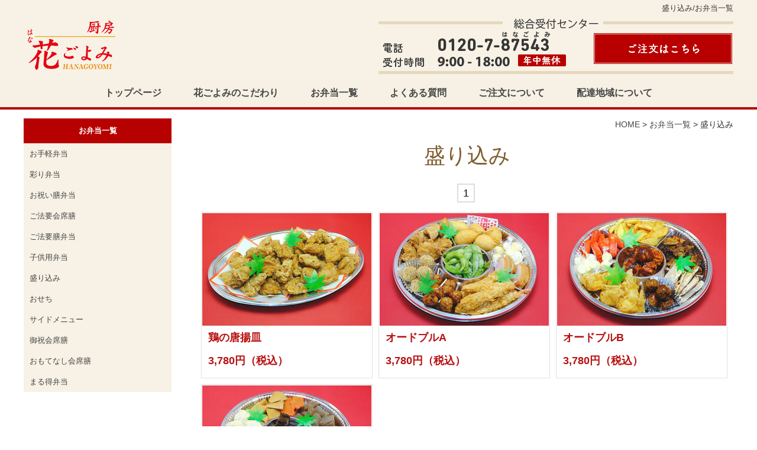

--- FILE ---
content_type: text/html; charset=UTF-8
request_url: https://87543.jp/bento/morikomi/
body_size: 13625
content:








<!DOCTYPE html PUBLIC "-//W3C//DTD XHTML 1.0 Transitional//EN" "https://www.w3.org/TR/xhtml1/DTD/xhtml1-transitional.dtd">
<html xmlns="https://www.w3.org/1999/xhtml" lang="ja" xml:lang="ja">
<head>
<meta http-equiv="Content-Type" content="text/html; charset=utf-8" />
<meta http-equiv="Content-Style-Type" content="text/css" />
<meta http-equiv="Content-Script-Type" content="text/javascript" />

<link rel="alternate" type="application/rss+xml" title="RSS 2.0" href="https://www.87543.jp/bento/rss.xml" />

<meta name="description" content=" 各種イベント・会議・ロケ・行事・お祝い事などの仕出し弁当・宅配弁当・弁当配達は神奈川県厚木市の花ごよみへ。神奈川県全域、東京全域に仕出し弁当・宅配弁当・弁当配達いたします。配達拠点は横浜市、厚木市、八王子市にございますので神奈川・東京へは全域配達いたします。" />
<meta name="keywords" content="仕出し弁当,宅配弁当,神奈川県,横浜市,厚木市,東京,横浜市,八王子市," />
<title>お弁当一覧 仕出し弁当・宅配弁当・神奈川・横浜市・厚木市・東京全域配達｜花ごよみ</title>


  <link href="https://www.87543.jp/cmn/css/import.css" rel="stylesheet" type="text/css" media="all" />


  <script src="https://ajax.googleapis.com/ajax/libs/jquery/1.11.1/jquery.min.js" type="text/javascript"></script>
<script type="text/javascript" src="https://www.87543.jp/cmn/js/mt.js" charset="utf-8"></script>
<script type="text/javascript" src="https://www.87543.jp/cmn/js/jquery.lightbox-0.5.js"></script>
<script type="text/javascript" src="https://www.87543.jp/cmn/js/jquery.nivo.slider.pack.js"></script>
<script type="text/javascript" src="https://www.87543.jp/cmn/js/jquery.socialbutton-1.8.1.js"></script>
<script type="text/javascript" src="https://www.87543.jp/cmn/js/cmn.js" charset="utf-8"></script>
<script type="text/javascript" src="https://www.87543.jp/cmn/js/jquery.sidr.min.js"></script>
<meta name="viewport" content="width=device-width, initial-scale=1.0" />


<!-- Global site tag (gtag.js) - Google Ads: 705846101 -->
<script async src="https://www.googletagmanager.com/gtag/js?id=AW-705846101"></script>
<script>
  window.dataLayer = window.dataLayer || [];
  function gtag(){dataLayer.push(arguments);}
  gtag('js', new Date());

  gtag('config', 'AW-705846101');
</script>


 

<script type="text/javascript" src="https://www.87543.jp/cmn/js/heightLine.js"></script>

</head>
<body id="anchorTop">
<div id="container">
  <div id="siteTitle">
    <h1>盛り込み/お弁当一覧</h1>
  </div>

  <div id="header">
  <div id="headerTitle" class="clearfix">
    <div id="headerAreaLogo">
      <a href="https://www.87543.jp/"><img src="https://www.87543.jp/cmn/images/logo.png" alt="仕出し弁当・宅配弁当・神奈川・横浜市・厚木市・東京全域配達【花ごよみ】" /></a>
    </div>
  
        <!-- SpMenu --> 
  <p class="ac_Menu sp-b">
          <span class="menu-trigger">
            <span></span>
            <span></span>
            <span></span>
            <span>MENU</span>
          </span>
        </p>
        <div id="sp_gnavi">
          <dl>
            <dt>コンテンツメニュー</dt>
            <dd>
              <ul>
                <li><a href="https://www.87543.jp/"><span>トップページ</span></a></li>  
              <li><a href="https://www.87543.jp/concept/"><span>花ごよみのこだわり</span></a></li>  
              <li><a href="https://www.87543.jp/bento/"><span>お弁当一覧</span></a></li>  
              <li><a href="https://www.87543.jp/faq/"><span>よくあるご質問</span></a></li>  
              <li><a href="https://www.87543.jp/order/"><span>ご注文について</span></a></li>  
              <li><a href="https://www.87543.jp/area/"><span>配達地域について</span></a></li>                
            </ul>
            </dd>
            <dt>お弁当メニュー</dt>
            <dd>
              <ul>
              <li><a href="https://www.87543.jp/bento/otegaru/"><span>お手軽弁当</span></a></li>  
              <li><a href="https://www.87543.jp/bento/oiwai/"><span>お祝い膳</span></a></li>  
              <li><a href="https://www.87543.jp/bento/kaiseki/"><span>会席弁当</span></a></li>  
              <li><a href="https://www.87543.jp/bento/irodori/"><span>彩り弁当</span></a></li>  
              <li><a href="https://www.87543.jp/bento/oiwaigozen/"><span>御祝宴膳</span></a></li>  
              <li><a href="https://www.87543.jp/bento/hugakaiseki/"><span>風雅懐石膳</span></a></li>  
              <li><a href="https://www.87543.jp/bento/gohoyo/"><span>ご法要膳弁当</span></a></li>  
              <li><a href="https://www.87543.jp/bento/hoyokaiseki/"><span>法要懐石弁当</span></a></li>  
              <li><a href="https://www.87543.jp/bento/child/"><span>子供用弁当</span></a></li>  
              <li><a href="https://www.87543.jp/bento/morikomi/"><span>盛り込み</span></a></li>  
              <li><a href="https://www.87543.jp/bento/osechi/"><span>おせち</span></a></li>  
              <li><a href="https://www.87543.jp/bento/side/"><span>サイドメニュー</span></a></li>  
             
            </ul>
            </dd>
        
        
        </dl>
          <p class="close"><a href="javascript:void(0);">× 閉じる</a></p>
        </div>
<br class="clear pcNone">
  <!-- //SpMenu -->

  
    <div id="headerAreaSub" class="clearfix">
    
      <p id="headerAddress"><a href="https://www.87543.jp/inquiry/"><img src="https://www.87543.jp/cmn/images/224f5a17a0c9cf0c6afca04b5d41d56076d4c200.png" alt="0120-7-87543／046-221-1185" /></a></p>
    
    </div>
  </div>
</div>
  





  <div id="mainBg">

      
      

      <div id="mainMenu">
  <ul>
    
    <li id="mainMenu1" class="mincho"><a href="https://87543.jp/">トップページ</a></li>
    
  
    
    <li id="mainMenu2" class="mincho"><a href="https://87543.jp/concept/">花ごよみのこだわり</a></li>
    
  
    
    <li id="mainMenu3" class="mincho"><a href="https://87543.jp/bento/">お弁当一覧</a></li>
    
  
    
    <li id="mainMenu4" class="mincho"><a href="https://87543.jp/faq/">よくある質問</a></li>
    
  
    
    <li id="mainMenu5" class="mincho"><a href="https://87543.jp/order/">ご注文について</a></li>
    
  
    
    <li id="mainMenu6" class="mincho"><a href="https://87543.jp/area/">配達地域について</a></li>
    



  </ul>
</div>
    
  
  



    <div id="main">
      <div id="mainInner" class="clearfix">

        <div id="contents">
          <div class="pankuzu">
            <p><a href="https://www.87543.jp/">HOME</a> &gt; <a href="https://www.87543.jp/bento/">お弁当一覧</a> &gt; 盛り込み</p>
          </div>
          <div id="categoryWorks" class="mainBlock">
            <div class="mainTitle">
              <h2>盛り込み</h2>
            </div>
            <div class="mainContents clearfix">












<p class="contentNavi">

<span class="current_page">1</span>

</p>

<div class="categoryWorksList">



  
  
    
      <ul class="clearfix">
  
        <li class="first">
          <a href="https://www.87543.jp/bento/morikomi/post-40.php" title="鶏の唐揚皿詳細へ">
            <img src="https://www.87543.jp/bento/assets_c/2022/10/DSCF2977-thumb-286xauto-602.jpg" alt="鶏の唐揚皿" />
            <span class="entryTitle">鶏の唐揚皿</span>
<span class="entryPrice">

3,780円（税込）

</span>
        </a>
        </li>

  










  
  
        <li>
          <a href="https://www.87543.jp/bento/morikomi/a-1.php" title="オードブルA詳細へ">
            <img src="https://www.87543.jp/bento/assets_c/2022/10/DSCF2993-thumb-286xauto-600.jpg" alt="オードブルA" />
            <span class="entryTitle">オードブルA</span>
<span class="entryPrice">

3,780円（税込）

</span>
        </a>
        </li>

  










  
  
        <li class="last">
          <a href="https://www.87543.jp/bento/morikomi/b-1.php" title="オードブルB詳細へ">
            <img src="https://www.87543.jp/bento/assets_c/2022/10/DSCF2983-thumb-286xauto-601.jpg" alt="オードブルB" />
            <span class="entryTitle">オードブルB</span>
<span class="entryPrice">

3,780円（税込）

</span>
        </a>
        </li>

  
      </ul>
  










  
  
    
      <ul class="clearfix">
  
        <li class="first">
          <a href="https://www.87543.jp/bento/morikomi/post-42.php" title="煮物皿詳細へ">
            <img src="https://www.87543.jp/bento/assets_c/2022/10/DSCF2979-thumb-286xauto-603.jpg" alt="煮物皿" />
            <span class="entryTitle">煮物皿</span>
<span class="entryPrice">

3,780円（税込）

</span>
        </a>
        </li>

  


    
                </ul>
    

<p class="contentNavi">

<span class="current_page">1</span>

</p>

              </div>







            </div>
          </div>
          <p class="anchorTop"><a href="#container">このページのトップへ</a></p>
        </div>

        <div id="secondArea">
          <div id="secondAreaCustomParts"><div id="customPartsCategory" class="sideBlock">
  <div class="sideTitle">
    <h3>お弁当一覧</h3>
  </div>
  <div class="sideContents">
    
    <ul>
  

    <li>
  
        <a href="https://www.87543.jp/bento/otegaru/">お手軽弁当</a>
  
        
      </li>

    

  

    <li>
  
        <a href="https://www.87543.jp/bento/irodori/">彩り弁当</a>
  
        
      </li>

    

  

    <li>
  
        <a href="https://www.87543.jp/bento/oiwai/">お祝い膳弁当</a>
  
        
      </li>

    

  

    <li>
  
        <a href="https://www.87543.jp/bento/hoyokaiseki/">ご法要会席膳</a>
  
        
      </li>

    

  

    <li>
  
        <a href="https://www.87543.jp/bento/gohoyo/">ご法要膳弁当</a>
  
        
      </li>

    

  

    <li>
  
        <a href="https://www.87543.jp/bento/child/">子供用弁当</a>
  
        
      </li>

    

  

    <li>
  
        <a href="https://www.87543.jp/bento/morikomi/">盛り込み</a>
  
        
      </li>

    

  

    <li>
  
        <a href="https://www.87543.jp/bento/osechi/">おせち</a>
  
        
      </li>

    

  

    <li>
  
        <a href="https://www.87543.jp/bento/side/">サイドメニュー</a>
  
        
      </li>

    

  

    

  

    

  

    

  

    <li>
  
        <span class="empty">今月のおすすめ1</span>
  
        
      </li>

    

  

    <li>
  
        <span class="empty">今月のおすすめ2</span>
  
        
      </li>

    

  

    <li>
  
        <span class="empty">今月のおすすめ3</span>
  
        
      </li>

    

  

    <li>
  
        <span class="empty">今月のおすすめ弁当</span>
  
        
      </li>

    

  

    <li>
  
        <a href="https://www.87543.jp/bento/oiwaikaiseki/">御祝会席膳</a>
  
        
      </li>

    

  

    <li>
  
        <a href="https://www.87543.jp/bento/omotenashi/">おもてなし会席膳</a>
  
        
      </li>

    

  

    <li>
  
        <a href="https://www.87543.jp/bento/marutoku/">まる得弁当</a>
  
        
      </li>

    
    
    </ul>
    
  </div>
</div>
    
  
</div>

          
        </div>

      </div>
    </div>

  </div>

  <div id="footer">
  
    <div id="footerInner" class="clearfix">  
    <div id="footerMenu" class="clearfix">








  
  
<ul>
  



<li><a href="/">トップページ</a></li>













<li><a href="/concept/">花ごよみのこだわり</a></li>













<li><a href="/bento/">お弁当一覧</a></li>













<li><a href="/faq/">よくある質問</a></li>



</ul>









  
  
<ul>
  



<li><a href="/order/">ご注文について</a></li>













<li><a href="/area/">配達地域について</a></li>













<li><a href="/about/">会社案内</a></li>













<li><a href="/inquiry/">お問い合わせ</a></li>



</ul>


</ul>



</div>


<div id="footerAreaLogo" class="clearfix">
<p id="logo"><a href="https://www.87543.jp/"><img src="https://www.87543.jp/cmn/images/footer_logo.png" alt="仕出し弁当・宅配弁当・神奈川・厚木市・東京全域配達【花ごよみ】" /></a></p>
<p><span>
〒243-0807 神奈川県厚木市金田753<br />
TEL: 0120-7-87543 (受付時間 9:00～18:00)<br />
TEL: 046-221-1185
</span></p>
</div>


<!-- SP Footer Fix Button Start -->
<div id="footer_fix_btn" class="pc-none">
    <ul class="sp-b">
		<li><a href="tel:0120-7-87543"><img src="https://www.87543.jp/cmn/images/sp_fix01.jpg" alt="0120-7-87543" width="100%" /></a></li>
		<li><a href="https://www.87543.jp/inquiry/"><img src="https://www.87543.jp/cmn/images/sp_fix02.jpg" alt="受付フォーム" width="100%" /></a></li>
    </ul>
</div>
<!-- SP Footer Fix Button End -->


     </div>
    <div id="footerCopyrightArea">
  
    
    
  <p id="copyright">Copyright &copy; 仕出し弁当・宅配弁当・神奈川・横浜市・厚木市・東京全域配達【花ごよみ】 All Rights Reserved.</p>
    
  
</div>

  
  
  </div>

</div>

  <script type="text/javascript">
  (function(i,s,o,g,r,a,m){i['GoogleAnalyticsObject']=r;i[r]=i[r]||function(){
  (i[r].q=i[r].q||[]).push(arguments)},i[r].l=1*new Date();a=s.createElement(o),
  m=s.getElementsByTagName(o)[0];a.async=1;a.src=g;m.parentNode.insertBefore(a,m)
  })(window,document,'script','//www.google-analytics.com/analytics.js','ga');

  ga('create', 'UA-40325219-1', '87543.jp');
  ga('send', 'pageview');

</script>


</body>
</html>

--- FILE ---
content_type: text/css
request_url: https://www.87543.jp/cmn/css/import.css
body_size: 334
content:
@charset "utf-8";	/*使用する文字コード*/

@import url("./reset.css");
@import url("./cmn.css");
@import url("./main_menu.css");
@import url("./sub_menu.css");
@import url("./banner_side_link.css");
@import url("./banner_main_link.css");
@import url("./jquery.lightbox-0.5.css");


/*スマホ対応*/
@import url("./sp.css") screen and (max-width: 640px);
@import url("./jquery.sidr.light.css") screen and (max-width: 640px);

--- FILE ---
content_type: text/css
request_url: https://www.87543.jp/cmn/css/reset.css
body_size: 1713
content:
@charset "utf-8";/*使用する文字コード*/

/* ブラウザの標準に設定されている、htmlタグの設定をクリア */
BODY, H1, H2, H3, H4, H5, H6, P, TH, TD, OL, UL, LI, DL, DT, DD, FORM, PRE {
/* Netscape6 は * が未対応なので、全てのタグを記述して指定 */
margin: 0;
padding: 0;
}
BODY {
/*font-family: 'ヒラギノ角ゴ Pro W3','Hiragino Kaku Gothic Pro','メイリオ',Meiryo,'ＭＳ Ｐゴシック',sans-serif;*/
font-family: Helvetica, "ヒラギノ角ゴ Pro W3", "Hiragino Kaku Gothic Pro", メイリオ, Meiryo, Osaka, "ＭＳ Ｐゴシック", "MS PGothic", sans-serif;
font-size: 100%;
background-color: #fff;
}
H1, H2, H3, H4, H5, H6, P {
font-size: 100%;
font-weight: normal;
}
BODY, H1, H2, H3, H4, H5, H6, P, TD, TH, DIV, INPUT, TEXTAREA, OL, UL, LI, PRE {
/*font-family: "ＭＳ Ｐゴシック", "Hiragino kaku Gothic Pro", "ヒラギノ角ゴ Pro W3", Osaka, sans-serif;*/
font-family: Helvetica, "ヒラギノ角ゴ Pro W3", "Hiragino Kaku Gothic Pro", メイリオ, Meiryo, Osaka, "ＭＳ Ｐゴシック", "MS PGothic", sans-serif;
line-break: strict;
}
IMG {
border: none;
}
OL {
margin-left: 1em;
padding-left: 1em;
}
UL {
margin-left: 1em;
padding-left: 1em;
}
HR {
height: 1px;
border-width: 0 0 1px;
color: #000;
}
TABLE {
border-collapse: collapse;
}
TH {
text-align: left;
font-weight: normal;
}
IMG {
vertical-align: bottom;
}
INS {
text-decoration: none;
border-bottom: 1px dashed #cecece;
}
INS[datetaime]:before {
content: "[ "attr(datetaime)" ]";
color: #cecece;
padding-right: 10px;
}
DEL {
text-decoration: line-through;
color: #ddd;
}
A {
text-decoration: none;
/*color: #2792c5;*/
color:#444;
}
A:visited {
text-decoration: none;
/*color: #5b0985;*/
color:#444;
}
A:hover {
text-decoration: underline;
/*color: #033b90;*/
color:#999;
}

--- FILE ---
content_type: text/css
request_url: https://www.87543.jp/cmn/css/cmn.css
body_size: 28570
content:
@charset "utf-8";

/* サイト共通要素 */

/* ==================== タグの初期設定 ==================== */
body,html {
color: #333;
overflow-x:hidden;
}
h1,
h2,
h3,
h4,
h5,
h6 {
font-weight: bold;
}
h1 {
font-weight: normal;
font-size: small;
}
h2,
h3,
h4,
h5,
h6 {
font-size: medium;
}
p,
td,
th,
li,
dt,
dd,
input,
textarea,
.entryBody,
.entryMore {
font-size: 14px;
}
.clear {
clear: both;
}
br.clear {
letter-spacing: 0;
line-height: 1;
}
.center {
text-align: center;
}
.right {
text-align: right;
}

.mincho{
    font-family: "游明朝", YuMincho, 'HG正楷書体-PRO',"ヒラギノ明朝 ProN W3", "Hiragino Mincho ProN", "HG明朝E", "ＭＳ Ｐ明朝", "ＭＳ 明朝", serif;
}

.pcNone {
  display: none;
}
.ac_Menu {
  display: none;
}

#sp_gnavi{
  display: none;
}

/*リンクホバー*/
a:hover img{
    transition: 0.3s linear;
    opacity: 0.7;
}

.caution{
color:#b70000;
font-weight:600;
}

/* ==================== クリアフィックス ==================== */
.clearfix:after {
content: ".";
display: block;
clear: both;
line-height: 0;
font-size: 0;
height: 0;
visibility: hidden;
}
.clearfix {
display: inline-block;
}
/* Mac版IEを除外 \*/
.clearfix {
display: block;
}
/* */



/* ==================== サイト全体 レイアウト ==================== */
/* ========== 全体枠 ========== */
#container_top {
}

#container {
}

/* ========== ヘッダー ========== */
#header {
margin:0;
padding-bottom:5px;
background:#f7f2e5;
}

#siteTitle {
background:#f7f2e5;
}

#siteTitle h1 {
color: #393939;
margin: 0 auto;
padding: 5px 0;
width: 1200px;
text-align:right;
}

#headerTitle {
width: 1200px;
margin: 0 auto;
}
#headerAreaLogo {
float: left;
}
#headerAreaSub {
float: right;
text-align: right;
}

p#headerAddress {
}

/* メインメニュー + キャッチ画像 + メイン をラップ */
#mainBg {
margin: 0 auto;
padding: 0 ;
}


/* ========== キャッチ画像 ========== */




#catchArea_wrapper{
width:100%;
height:100%;
min-height:650px;
overflow:hidden;
position:relative;
}

#catchArea{
overflow:hidden;
}

#catchArea ul{
margin:0;
padding:0;
list-style:none;
}

#catchArea p.center{
position:absolute;
z-index:9998;
top:0;
bottom:0;
left:0;
right:0;
}

#bx-pager{
background:#dedbcb;
padding:20px;
text-align:center;
}

#bx-pager a{
display:inline-block;
margin:0 8px;
}

#catchArea .bx-viewport:before,
#catchArea .bx-viewport:after {
	content: "";
	position: absolute;
	top: 0;
	bottom: 0;
	left: -100%;
	background-color: rgba(0, 0, 0, 0.3);
	z-index: 1000;
}

#catchArea .bx-wrapper .bx-viewport {
	overflow: visible !important;
	left: 0;
	border-width: 0;
	box-shadow: none;
}

#catchArea .bx-viewport:before {
	right: 100%;
	left: -100%;
}

#catchArea .bx-viewport:after {
	left: 100%;
	right: -100%;
}

/* セカンドエリア + コンテンツ をラップ */
#main {
width: 1200px;
margin: 0 auto;
}
#mainInner {
padding: 15px 0;
}


/* ========== メインメニュー ========== */
#mainMenu {
background: #f6f1e4;
clear: both;
margin: 0 auto;
border-bottom:solid 4px #b70000;
}
#mainMenu ul {
margin: 0 auto;
padding: 0;
width: 1200px;
}
/*
 * "/cmn/css/main_menu.css" に移動
 * （※【メインメニュー】ブログのインデックスアーカイブで生成。）
 */

/* ========== 2カラム 設定 ========== */
#secondArea {
float:left;
width:250px;
}
#contents {
float:right;
width:900px;
}

.topPage #contents {
float:none;
width:100%;
}

/* ==================== コンテンツ ==================== */
#contents {
}


/* ---------- コモン ---------- */
#contents h1,
#contents h2,
#contents h3,
#contents h4,
#contents h5,
#contents h6 {
clear: both;
margin-bottom: 10px;
}
#contents h2,
#contents h3,
#contents h4,
#contents H5,
#contents H6,
#contents p,
#contents td,
#contents th,
#contents li,
#contents dt,
#contents dd,
#contents .entryBody,
#contents .entryMore {
line-height: 1.5;
}
#contents p,
#contents ul,
#contents ol,
#contents dl,
#contents table {
margin-bottom: 15px;
}
#contents th,
#contents td{
padding:15px  5px;
border: 1px solid #a58e70;
}
#contents th,
#contents thead td,
#contents tfoot td{
background-color: #f9f2e5;
}
#contents thead th,
#contents tfoot th{
color: #fff;
background-color: #333;
}
#contents textarea {
width: 300px;
height: 8em;
}

/* ---------- mainBlock ---------- */
#contents .mainBlock {
margin-bottom: 10px;
}

/* ---------- 見出し ---------- */
#contents .mainTitle {
}
#contents .mainTitle h2 {
color: #7f5c2e;
font-size:36px;
font-weight:500;
text-align:center;
font-family: "游明朝", YuMincho, 'HG正楷書体-PRO',"ヒラギノ明朝 ProN W3", "Hiragino Mincho ProN", "HG明朝E", "ＭＳ Ｐ明朝", "ＭＳ 明朝", serif;
}
#contents .mainTitle h2.rss {
}
#contents .mainTitle a.rss {
display: block;
text-decoration: none;
color: #333333;
width: 100%;
}
#contents .mainTitle a.rss:hover {
text-decoration: none;
}

#contents h3 {
font-weight:600;
padding:10px 0;
border-bottom:solid 1px #b70000;
}
#contents h4 {
color:#b70000;
}

/* ---------- ボディー ---------- */
#contents .mainContents {
padding: 10px 0;
}
#contents .entryBody,
#contents .entryMore {
}
#contents .entryBody a:hover img,
#contents .entryMore a:hover img {
opacity: 0.8;
filter: alpha(opacity=80);
}

/* ---------- ページ送り ---------- */
#contents .contentNavi {
text-align: center;
padding-bottom: 8px;
width: 100%;
margin: 0 0 8px;
}
#contents .contentNavi a,
#contents .contentNavi strong,
#contents .contentNavi span.current_page{
display: inline-block;
text-decoration: underline;
text-align: center;
line-height: 1;
font-size: 130%;
margin: 0 5px 0 0;
padding: 5px 8px;
border: 2px solid #efefef;
/* color */
color: #1C55FF;
border-color: #efefef;
background-color: #f5f5f5;
}
#contents .contentNavi strong,
#contents .contentNavi a:hover {
text-decoration: none;
color: #101113;
border-color: #dddddd;
background-color: #ffffff;
}

#contents .contentNavi span.current_page{
text-decoration: none;
color: #101113;
border-color: #dddddd;
background-color: #ffffff;
}



/* ---------- 基本クラス ---------- */
#contents .pankuzu {}
#contents .pankuzu p {text-align:right;}
#contents .fontXLarge {font-size: large;}
#contents .fontLarge {font-size: medium;}
#contents .fontSmall {font-size: x-small;}
#contents .fontMedium {font-size: small;}
#contents .fontXSmall {font-size: xx-small;}
#contents input.text {
width: 200px;
}
#contents input.text_s {
width: 100px;
}
#contents input.text_xs {
width: 50px;
}

#contents p.nextPrevious {
clear: both;
text-align: center;
}

#contents p.linkBlock,
#contents p.anchorTop {
text-align: right;
padding-top: 15px;
}

#contents td.buttonArea {
border: none;
}

.social_block div {
margin-right: 15px;
float: left;
}

/* ==================== セカンドエリア ==================== */
#secondArea {
width: 250px;
}


/* ---------- 見出し ---------- */
#secondArea h2,
#secondArea h3,
#secondArea h4,
#secondArea h5,
#secondArea h6,
#secondArea td,
#secondArea th,
#secondArea li,
#secondArea dt,
#secondArea dd,
#secondArea p {
font-size: small;
}
#secondArea th,
#secondArea td,
#secondArea li,
#secondArea dt,
#secondArea dd,
#secondArea p {
line-height: 150%;
}

/* ----- コンテンツの余白 ----- */
#secondArea p,
#secondArea select,
#secondArea .entryBody {
margin: 5px 10px;
}

/* ---------- サブメニュー ---------- */
/* ----- 背景画像 ----- */
DIV#secondArea DIV#subMenu DIV.subMenu,
DIV#secondArea DIV#SideNews,
DIV#secondArea DIV#freeSpace,
DIV#secondArea DIV#qrcode {
margin: 0 0 25px;
}


DIV#secondArea DIV#freeSpace DIV.entryBody,
DIV#secondArea DIV#qrcode DIV.entryBody {
background: url("../images/second_area_hr.gif") center bottom no-repeat;
}
DIV#secondArea DIV#banners {
margin: 0 0 10px;
}
/* ----- タイトル ----- */
DIV#secondArea DIV#subMenu DIV.title,
DIV#secondArea DIV#freeSpace DIV.title,
DIV#secondArea DIV#banners DIV.title,
DIV#secondArea DIV#qrcode DIV.title {
overflow: hidden;
text-indent: -9999px;
height: 34px;
background-position: left top;
background-repeat: no-repeat;
}
/* ----- コンテンツの余白 ----- */
DIV#secondArea P,
DIV#secondArea SELECT,
DIV#secondArea DIV.entryBody,
DIV#secondArea DIV#freeSpace H3 {
margin: 5px 10px;
}
/* ---------- サブメニュー ---------- */
/* title */
DIV#secondArea DIV#subMenu DIV.subMenu DIV.title,
DIV#secondArea DIV#SideNews DIV.title{
overflow: hidden;
display: none;
text-indent: -9999px;
}
/*
 * タイトル画像は "/cmn/css/sub_menu.css" で指定しています。
 * （※【サブパーツ : サブメニュー／フッターメニュー】ブログのインデックスアーカイブで生成。）
 */

/* ---------- List ---------- */
#customPartsCategory ul {
width: 100%;/* IEの表示バグのため、widthを設定 */
margin: 0;
padding: 0;
}

#subMenu ul {
width: 100%;/* IEの表示バグのため、widthを設定 */
margin: 0;
padding: 0;
}
#subMenu li,
.sideTitle li {
list-style-type: none;
font-weight: bold;
width: 100%;/*IE6の表示バグのため、widthを設定*/
margin: 0;
padding: 0;
background: url("../images/second_area_hr.gif") center bottom no-repeat;
}
#subMenu li a,
.sideTitle li a {
position: relative;
display: block;
text-decoration: none;
margin: 0;
padding: 8px 0 8px 34px;
background: url("../images/arrow_001.gif") 10px center no-repeat;
}
#subMenu li a,
#subMenu li a:visited {
color: #333;
}
#subMenu li a:hover {
color: #ddd;
}
/* ---------- バナー ---------- */
/*
 * バナーブロックは "/cmn/css/banner_side_link.css" で指定しています。
 * （※【サイドパーツ : バナー】ブログのインデックスアーカイブで生成。）
 */

/* ---------- ブログパーツ・カスタムパーツ ---------- */
#secondAreaBlogParts,
#secondAreaFreeParts,
#secondAreaCustomParts {}

/* sideBlock */
#secondAreaBlogParts .sideBlock,
#secondAreaFreeParts .sideBlock,
#secondAreaCustomParts .sideBlock{
background: none repeat scroll 0 0 #f7f2e5;
margin: 0 0 25px;
}
/* 見出し */
#secondAreaBlogParts .sideTitle,
#secondAreaFreeParts .sideTitle,
#secondAreaCustomParts .sideTitle {
}
#secondAreaBlogParts .sideTitle h3,
#secondAreaFreeParts .sideTitle h3,
#secondAreaCustomParts .sideTitle h3 {
text-align: center;
color: #fff;
padding: 12px 5px;
background: #b70000;
}
#secondAreaBlogParts .sideTitle a,
#secondAreaFreeParts .sideTitle a,
#secondAreaCustomParts .sideTitle a {
text-decoration: underline;
color: #fff;
}
#secondAreaBlogParts .sideTitle a:hover,
#secondAreaFreeParts .sideTitle a:hover,
#secondAreaCustomParts .sideTitle a:hover {
text-decoration: none;
}


/* ---------- コンテンツ ---------- */
#secondAreaBlogParts .sideContents,
#secondAreaFreeParts .sideContents,
#secondAreaCustomParts .sideContents {
}


/* ---------- LIST ---------- */
#secondAreaBlogParts .sideContents ul,
#secondAreaCustomParts .sideContents ul{
width: 100%;/* IEの表示バグのため、widthを設定 */
margin: 0;
padding: 0;
}
#secondAreaBlogParts .sideContents li,
#secondAreaCustomParts .sideContents li{
list-style-type: none;
margin: 0;
}

#secondAreaBlogParts .sideContents li a,
#secondAreaCustomParts .sideContents li a{
display:block;
padding: 8px 10px;
}

#secondAreaBlogParts .sideContents li a:hover,
#secondAreaCustomParts .sideContents li a:hover{
background:#fff;
}


#secondAreaBlogParts .sideContents li li,
#secondAreaCustomParts .sideContents li li,
.sideContents ul#categorytree li li {
padding-left: 1em;
background: url("../images/li_bg.gif") 5px 12px no-repeat;
}
/*
#secondAreaBlogParts .sideContents li a,
#secondAreaBlogParts .sideContents li span.empty,
#secondAreaCustomParts .sideContents li a,
#secondAreaCustomParts .sideContents li span.empty {
}
*/

/* ---------- 各パーツの設定 ---------- */
/* 
#brogPartsAuthor {}
#brogPartsCalendar {}
#brogPartsCategory {}
#brogPartsComment {}
#brogPartsEntry {}
#brogPartsMonthlyArchive {}
#brogPartsMonthlyArchiveDrop {}
#customPartsCategory {}
#customPartsComment {}
#freePageEntryList {}
#freePageCategoryEntryList {}
 */
#brogPartsTagCloud {}
#brogPartsTagCloud .rank-1 {font-size: 1.75em;}
#brogPartsTagCloud .rank-2 {font-size: 1.75em;}
#brogPartsTagCloud .rank-3 {font-size: 1.625em;}
#brogPartsTagCloud .rank-4 {font-size: 1.5em;}
#brogPartsTagCloud .rank-5 {font-size: 1.375em;}
#brogPartsTagCloud .rank-6 {font-size: 1.25em;}
#brogPartsTagCloud .rank-7 {font-size: 1.125em;}
#brogPartsTagCloud .rank-8 {font-size: 1em;}
#brogPartsTagCloud .rank-9 {font-size: 0.95em;}
#brogPartsTagCloud .rank-10 {font-size: 0.9em;}

/* ---------- 最近のアイテム ---------- */
#brogPartsAssets {}
#brogPartsAssets .sideContents ul {
padding: 3px 0 0 1px;
margin: 0;
}
#brogPartsAssets .sideContents li {
display: inline;
float: left;
width: 95px;
height: 95px;
padding: 0;
margin: 0 0 3px 3px;
}
#brogPartsAssets .sideContents li.even {
margin-right: 0;
}
#brogPartsAssets .sideContents a {
overflow: hidden;
display: block;
width: 91px;
height: 91px;
padding: 0;
margin: 0;
border: 2px solid #efefef;
}
#brogPartsAssets .sideContents a:hover {
border-color: #dddddd;
}



/* ========== フッター ========== */
DIV#footer {
border-top:solid 4px #b70000;
background:  #f8f1e4;
clear: both;
}
DIV#footer a {
}


DIV#footerInner {
width: 1200px;
margin: 30px auto;
position:relative;
}

DIV#footerInner p.anchorTop{
position:absolute;
top:30px;
right:0;
}

/* ---------- フッターロゴ ---------- */
#footerAreaLogo {
float: right;
}
#footerAreaLogo p{
text-align:right;
font-size:14px;
line-height:1.8;
margin-bottom:15px;
}

#footerAreaLogo p#logo{
}

#footerAreaLogo p span{
background:#e6e1d2;
padding:10px;
display:block;
}

#footerAreaLogo p.address{
font-size:10px;
}
/* ---------- フッターメニュー ---------- */

DIV#footer DIV#footerMenu {
float:left;
width:675px;
}
DIV#footer DIV#footerMenu ul {
width:210px;
float:left;
list-style:none;
margin:0 10px 0 0;
padding:0;
border-left:solid 5px #e6e1d2;
}

DIV#footer DIV#footerMenu ul.last{
margin-right:0;
}

DIV#footer DIV#footerMenu ul li {
margin:0;
padding:10px 0 10px 30px;
}
DIV#footer DIV#footerMenu ul li a {
padding:0;
}

/* ---------- フッター copyright エリア ---------- */
DIV#footer DIV#footerCopyrightArea {
padding: 5px 0;
clear:both;
background:#b70000;
}

/* ---------- フッター copyright 付メニュー ---------- */
DIV#footer P#footerFree {
margin-bottom: 10px;
}

/* ---------- copyright ---------- */
DIV#footer P#copyright {
text-align:center;
font-size:10px;
width:980px;
margin:0 auto;
color:#fff;
}

BR.clear {
clear: both;
}
.center {
text-align: center;
}


/* ==================== トップページ ==================== */
#contents #categoryTop {}
#contents #categoryTop #topNews {
background-color:#ffffff;
}
#contents #categoryTop #topLatestBlog {
max-width:710px;
margin:60px auto;
}
#contents #categoryTop #topContents {
}

#categoryTop .date {
list-style:none;
margin:0;
padding:0;
border-top:dotted 1px #ccc;
}

#categoryTop .date li{
padding:10px;
border-bottom:dotted 1px #ccc;
}

#categoryTop .date .dateTitle {
}

#categoryTop .date .dateTime{
color:#959595;
margin-right:30px;
}

#contents #categoryTop ul#btn_info{
margin:60px 0;
padding:0;
list-style:none;
text-align:center;
}

#contents #categoryTop ul#btn_info li{
display:inline-block;
margin:0 20px;
}



#bento_cate{
background:#f8f1e4;
margin:0 -500%;
padding:60px 500%;
}

#bento_cate ul{
width:1130px;
margin:20px auto;
padding:0;
list-style:none;
}

#bento_cate ul li{
float:left;
width:260px;
margin:0 30px 20px 0;
}

#bento_cate ul li span{
font-weight:700;
}

#bento_cate ul li a{
display:block;
}

#bento_cate ul li h3{
text-align:center;
color:#7f5c2e;
}

#bento_cate ul li p{
text-align:center;
font-size:12px;
line-height:1.8;
}

#bento_cate ul li a:hover{
text-decoration:none;
}


#bento_cate ul li:nth-child(4n){
margin-right:0;
}



/* ==================== 企業情報 ==================== */
#contents #topcategoryCompany {
background-color:#FFFFFF;
}
#contents #categoryCompany {
background-color:#FFFFFF;
}

#categoryCompany .accessText {
}
#categoryCompany table.accessTable {
float: right;
width: 590px;
}
#categoryCompany #googleMapsArea {
float: left;
margin-bottom: 10px;
width: 590px;
height: 450px;
}


/* ==================== 良くあるご質問 ==================== */
#categoryFaq {
background-color:#ffffff;
}

/* ショートカットメニュー
#categoryFaq .shortCut dt {
font-weight: bold;
font-size: 100%;
margin: 0 0 .5em;
} */

#categoryFaq .shortCut dt:before{
    content: "";
    display: block;
    position: absolute;
    width: 7px;
    height: 79%;
    background-color: #5b423a;
    top: 0;
    left: 0;
}

#categoryFaq .shortCut dt {
    position: relative;
    margin: 0 0 15px;
    font-size: 18px;
    font-weight: 700;
    line-height: 1.4;
    color: #5b423a;
    border-bottom: 1px solid #ccc;
    padding: 0 0 8px 18px;
}

#categoryFaq .shortCut dd {
margin: 0 0 1.5em 10px;
padding-left: 15px;
border-left: 2px solid #fafafa;
}

#categoryFaq .shortCut dd li{
margin:10px 0;
}

#categoryFaq .shortCut a {
display: block;
padding:10px;
width: 100%;
}
#categoryFaq .shortCut .even a {
background-color: #fafafa;
}
/*コンテンツ*/
#categoryFaq .entryOdd {
margin: 0 0 10px;
padding: 10px 10px 0;
}
#categoryFaq .entryEven {
margin: 0 0 10px;
padding: 10px 10px 0;
background-color: #fafafa;
}
#categoryFaq h3.faq_q {
line-height: 1.5;
padding: 2px 0 0 35px;
margin: 0 0 4px;
background: url("../images/faq_q.gif") left bottom no-repeat;
border:none;
}

#categoryFaq h3.faq_q:before {
display:none;
}

#categoryFaq .faq_a {
width: auto;
margin-bottom: 20px;
padding: 5px 0 0 35px;
background: url("../images/faq_a.gif") left 4px no-repeat;
border-top: 1px dotted #aaa;
}



#categoryFaq p.anchorTop {
margin-bottom: 50px;
}



/* ==================== 設計例ページ ==================== */
#contents #topCategoryWorks {
margin:60px 0;
}

#contents #categoryWorks {
}

/* ========== アーカイブ ========== */

/* エントリ一覧(トップページ) */
#contents #topCategoryWorks .categoryWorksList ul {
list-style: none;
margin: 0 auto;
padding: 0;
width:1100px;
}
#contents #topCategoryWorks .categoryWorksList ul li {
float: left;
width: 340px;
margin: 0 40px 0 0;
padding-bottom:8px;
position:relative;
box-sizing:border-box;
padding: 1px;
border: 1px solid #e1e1e1;
}
#contents #topCategoryWorks .categoryWorksList ul li:nth-child(3n) {
margin-right: 0;
}

/* エントリ一覧(下層) */

#contents .categoryWorksList ul {
list-style: none;
margin: 0 auto;
padding: 0;
}
#contents .categoryWorksList ul li {
float: left;
width: 290px;
margin: 0 10px 10px 0;
padding-bottom:8px;
position:relative;
box-sizing:border-box;
padding: 1px;
border: 1px solid #e1e1e1;
}
#contents .categoryWorksList ul li:nth-child(3n) {
margin-right: 0;
}






#contents .categoryWorksList ul li a {
padding-bottom:8px;
display: block;
text-decoration: none;
}
#contents .categoryWorksList ul li:hover {
border-color: #b70000;
}

#contents .categoryWorksList ul li .entryTitle {
display: block;
line-height: 1.2;
font-size:18px;
color:#b81010;
font-weight:600;
margin: 2px 0 0;
}

#contents .categoryWorksList ul li .entryPrice {
font-weight:800;
font-size:18px;
color:#b81010;
line-height:40px;
}

#contents .categoryWorksList ul li .entryPrice img{
margin-right:15px;
}

#contents .categoryWorksList ul li span{
display:block;
padding:8px 10px 0;
}

#contents .categoryWorksList ul li span p{
margin-bottom:0;
}

#contents .categoryWorksList ul li img.ranking{
position:absolute;
top:195px;
right:10px;
}


/* ========== エントリ タイプ共通 ========== */
/* 画像 */
#categoryWorks #entry_sub_image {
margin: 15px 0 0;
}
#categoryWorks a.highslide {
overflow: hidden;
display: block;
text-align: center;
text-decoration: none;
border: 1px solid #efefef;
}
#categoryWorks a.highslide:hover {
border-color: #dddddd;
}
#categoryWorks a.highslide img {
border: none;
}

#categoryWorks #map {
margin: 10px 0;
width: 660px;
height: 340px;
}

/* 情報 */
#contents table.categoryWorksData {
width: 100%;
margin: 1px 0 0;
}

/* ========== エントリ タイプ1 ========== */
#showType1 #categoryWorksPhoto {
float: left;
width: 252px;
margin: 0 0 10px;
}
#showType1 #categoryWorksData {
float: right;
width: 380px;
padding: 1px;
margin: 0 0 10px;
}

#showType1 .entryBody {
clear: both;
margin: 10px 0 0;
}
#showType1 .entryMore {
clear: both;
margin: 0 0 10px;
}

/* 画像 */
#showType1 a.highslide {
overflow: hidden;
display: block;
text-align: center;
text-decoration: none;
border: 1px solid #efefef;
}
#showType1 a.highslide:hover {
border-color: #dddddd;
}
#showType1 a.highslide img {
border: none;
}

#showType1 #entry_sub_image ul {
list-style: none;
margin: 0;
padding: 0;
}
#showType1 #entry_sub_image li {
float: left;
vertical-align: middle;
width: 82px;
margin: 0 2px 0 0;
}
#showType1 #entry_sub_image li.last {
margin-right: 0;
}
#showType1 #entry_sub_image a {
width: 80px;
height: 80px;
}



/* ========== エントリ タイプ2 ========== */
#showType2 #entry_main_image {
text-align: center;
margin: 0 0 15px;
}
#showType2 #categoryWorksData {
margin: 0 0 15px;
}
#showType2 .entryBody {
clear: both;
margin: 0 0 20px;
}
#showType2 .entryMore {
clear: both;
margin: 0 0 20px;
padding: 0 0 20px;
border-bottom: 1px dashed #aaa;
}

/* 画像 */
#showType2 #entry_sub_image ul {
list-style: none;
margin: 0 0 10px;
padding: 0 0 10px;
border-bottom: 1px dashed #aaa;
}
#showType2 #entry_sub_image li {
float: left;
vertical-align: middle;
width: 220px;
margin: 0 10px 0 0;
}
#showType2 #entry_sub_image li.last {
margin-right: 0;
}
#showType2 #entry_sub_image a.highslide {
overflow: hidden;
width: 216px;
height:130px;
background-color: #f5f5f5;
border: 2px solid #efefef;
}
#showType2 #entry_sub_image a.highslide:hover {
background-color: #ffffff;
border-color: #dddddd;
}
#showType2 .image-caption p {
margin: 10px 0 0;
}


/* ==================== お問い合せ ==================== */
#contents #categoryInquiry {
max-width:900px;
margin:0 auto;
}



/* ==================== ブログページ ==================== */
#contents #categoryBlog {
}



/* ==================== フリーページ ==================== */
#contents #categoryFreePage {
}

/* ==================== サイトマップ ==================== */
#contents #categorySitemap {
}

/* ==================== カスタムページ ==================== */
#contents #categoryCustom {
}

/* ==================== リンク集 ==================== */
#contents #categoryCustomlinks {
}


#contents #categoryCustomlinks .links div.even {
background: #efefef;
}

#contents #categoryCustomlinks dl.links div.even,
#contents #categoryCustomlinks dl.links div.odd {
padding:10px;
}

@media screen and (min-width: 640px){
    #footer_fix_btn {
        display: none !important;
    }
}

.area{
background:#f5f5f5;
border:solid 1px #eee;
padding:15px 15px 0;
margin-bottom:10px;
}

/*-------------------------ソーシャルボタン-----------------------------*/

#share{
    width: 96%;
    margin: 48px auto 0;
    text-align: right;
    padding: 10px 0 0px 0;
    clear: both;
}
#share ul{
    height: auto;
    margin: 0;
    padding: 0;
}
#share li{
	font-size:14px;
	display:inline-block;
	text-align:center;
	width:84px;
	margin-right:1%;
	margin-bottom:8px;
	border-radius:3px;
	list-style:none;
}
#share li.share-twitter{
	background:#55acee;
	box-shadow:0 2px #2795e9;
}
#share li.share-twitter:hover{
	background:#83c3f3;
}
#share li.share-facebook{
	background:#3b5998;
	box-shadow:0 2px #2d4373;
}
#share li.share-facebook:hover{
	background:#4c70ba;
}
#share li.share-google{
	background:#dd4b39;
	box-shadow:0 2px #c23321;
}
#share li.share-google:hover{
	background:#e47365;
}
#share li.share-hatena{
	background:#2c6ebd;
	box-shadow:0 2px #225694;
}
#share li.share-hatena:hover{
	background:#4888d4;
}
#share li.share-pocket{
	background:#f13d53;
	box-shadow:0 2px #e6152f;
}
#share li.share-pocket:hover{
	background:#f26f7f;
}
#share li.share-line{
	background:#00C300;
	box-shadow:0 2px #009d00;
}
#share li.share-line:hover{
	background:#2bd92b;
}
#share a{
	display:block;
	height:27px;
	padding-top:6px;
	color:#ffffff;
	text-decoration:none;
}
#share a:hover{
	text-decoration:none;
	color:#ffffff;
}


/*メインメニュー*/

div#mainMenu ul {
position: relative;
text-align:center;
}
div#mainMenu ul,
div#mainMenu ul li,
div#mainMenu ul li a {
height:48px;/* 高さはul,li,aそれぞれに設定 */
line-height:48px;
font-weight:700;
}
div#mainMenu ul li {
font-size:16px;
color:#111;
margin:0 25px;
display:inline-block;
list-style-type: none;/*Netscapeでは、表示エリア外に設定してもリストの「・」が残ってしまうための対応*/
}
div#mainMenu ul a {
display: block;
text-decoration: none;/* firefoxでは下線がされてしまう問題を修正 */
background-position: center;
width: 100%;/* ボタンの幅のデフォルト値 */
}


/*LP追加*/
#footerAreaLogo p span span.small {
    display: inline;
    padding: 0;
    font-size: 10px;
}
#footerAreaLogo.center {
    float: none;
    margin: auto;
    width: 100%;
    max-width: 280px;
}
#footerAreaLogo.center p {
    text-align: center;
}
#mainInner.mainInnerLp {
    padding: 0;
}
#main.mainLp {
    width: 100%;
}
.btn_infoLP {
    border-bottom: 6px solid #e6d6bd;
    width: 100%;
    max-width: 810px;
    margin: 40px auto;
}
#headerAreaSub .btn_infoLP {
    margin: auto;
}
#contents .btn_infoLP h2,
#headerAreaSub .btn_infoLP h2{
    position: relative;
    text-align:center;
}
#contents .btn_infoLP h2:after,
#headerAreaSub .btn_infoLP h2:after{
    content: "";
    width: 100%;
    height: 6px;
    background: #e6d6bd;
    position: absolute;
    left: 0;
    top: 0;
    bottom: 0;
    margin: auto;
    z-index: 0;
}
#contents .btn_infoLP h2 span{
    z-index: 1;
    position: relative;
    background: #fff;
    padding: 0 20px;
    font-size: 18px;
    font-weight: 400;
}
#headerAreaSub .btn_infoLP h2 span{
    z-index: 1;
    position: relative;
    background: #f7f2e5;
    padding: 0 20px;
    font-size: 18px;
    font-weight: 400;
}
#contents ul.btn_infoLP_inner{
    letter-spacing: -4em;
    margin: 10px auto;
    padding: 0;
}
#headerAreaSub ul.btn_infoLP_inner{
    letter-spacing: -4em;
    margin: 0 auto;
    padding: 0;
}
#contents ul.btn_infoLP_inner li,
#headerAreaSub ul.btn_infoLP_inner li{
    letter-spacing: 0;
    display: inline-block;
    margin-right:20px;
}
#contents ul.btn_infoLP_inner li:nth-child(3n),
#headerAreaSub ul.btn_infoLP_inner li:nth-child(3n) {
    margin-right:0;
}

/*特徴*/
#contents #topCategoryFeature {
    background: url(/yokohama/img/lp_bgimage.jpg);
    padding: 40px 0;
    max-width:1400px;
    margin: auto;
}
#contents #topCategoryFeature .mainTitle h2 {
    margin-bottom: 30px;
}
.featureImg {
    text-align: center;
}

/*こんな用途で...*/
#contents #topCategoryUse {
    width: 100%;
    margin: auto;
    background: #f7f2e5;
}
#contents #topCategoryUse .mainTitle h2 {
    padding: 25px 0;
    margin: auto;
    background: #f7f2e5;
}
.useWrap {
    letter-spacing: -8px;
    max-width: 1400px;
    width: 100%;
    margin: auto;
}

.useWrap .use_inner {
    letter-spacing: -8px;
    display: inline-block;
    width: 50%;
}
.useWrap .use_inner:nth-child(1) {
    background: url(/yokohama/img/lp_useBg1.jpg);
}
.useWrap .use_inner:nth-child(2) {
    background: url(/yokohama/img/lp_useBg2.jpg);
}

.use_innerWrapText {
    display: inline-block;
    letter-spacing: 0;
    width: 50%;
    vertical-align: middle;
    text-align: left;
    padding: 90px 0;
}
.use_innerWrapImage {
    display: inline-block;
    width: calc(50% - 20px);
    vertical-align: bottom;
}
.use_innerWrapImage img {
    max-width: 100%;
}

#contents .use_inner h3{
    display: inline-block;
    margin: 20px;
    font-size: 28px;
    border-bottom: solid 2px #b70000;
    padding: 5px 0;
}
#contents .use_inner p {
    margin: 20px;
    font-size: 18px;
}
#contents .use_inner p.small {
    font-size: 15px;
}

/*声*/
div#topCategoryVoice {
    background: #f7f2e5;
    padding: 60px 0;
}
#contents #topCategoryVoice .mainTitle {
    background: #b70000;
    margin-bottom: 60px;
    text-align: center;
}
#contents #topCategoryVoice .mainTitle h2 {
    color: #fff;
    padding: 25px 0;
    position: relative;
    display: inline-block;
    margin: auto;
}
#contents #topCategoryVoice .mainTitle h2:before {
    position: absolute;
    content: "";
    background: url(/yokohama/img/lp_voicetitle.png);
    width: 150px;
    height: 150px;
    margin: auto;
    top: 0;
    bottom: 0;
    left: -170px;
}
.sideContents .empty {
    display: none;
}

--- FILE ---
content_type: text/css
request_url: https://www.87543.jp/cmn/css/main_menu.css
body_size: 1054
content:
@charset "utf-8";/*使用する文字コード*/







/* 背景画像読込 */

/*
div#mainMenu ul li#mainMenu1 {
background-image: url("0");
}
div#mainMenu ul li#mainMenu A {
width: 0px;
}
div#mainMenu ul li#mainMenu1 A:hover {
background-image: url("0");
}


div#mainMenu ul li#mainMenu2 {
background-image: url("0");
}
div#mainMenu ul li#mainMenu A {
width: 0px;
}
div#mainMenu ul li#mainMenu2 A:hover {
background-image: url("0");
}


div#mainMenu ul li#mainMenu3 {
background-image: url("0");
}
div#mainMenu ul li#mainMenu A {
width: 0px;
}
div#mainMenu ul li#mainMenu3 A:hover {
background-image: url("0");
}


div#mainMenu ul li#mainMenu4 {
background-image: url("0");
}
div#mainMenu ul li#mainMenu A {
width: 0px;
}
div#mainMenu ul li#mainMenu4 A:hover {
background-image: url("0");
}


div#mainMenu ul li#mainMenu5 {
background-image: url("0");
}
div#mainMenu ul li#mainMenu A {
width: 0px;
}
div#mainMenu ul li#mainMenu5 A:hover {
background-image: url("0");
}


div#mainMenu ul li#mainMenu6 {
background-image: url("0");
}
div#mainMenu ul li#mainMenu A {
width: 0px;
}
div#mainMenu ul li#mainMenu6 A:hover {
background-image: url("0");
}

*/

--- FILE ---
content_type: text/css
request_url: https://www.87543.jp/cmn/css/sub_menu.css
body_size: 656
content:
@charset "utf-8";/*使用する文字コード*


/* ---------- サブメニュー ---------- */

/* title */

div#secondArea div#subMenu div.subMenu div.title {
display: none;
}
div#secondArea div#subMenu div#subMenu_menu div.title {
background-image: url("https://www.87543.jp/cmn/images/second_area_title_menu.gif");
display: block;
height:50px;
}

  

  


/* list */

div#secondArea div#subMenu li.subMenuLiImage {
overflow: hidden;
display: block;
text-align: center;
background: center 8px no-repeat;
}
div#secondArea div#subMenu li.subMenuLiImage a {
display: block;
position: static;
width: 100%;
padding: 8px 0;
background-image: none;
}
div#secondArea div#subMenu li.subMenuLiImage img {
vertical-align: top;
}

  

  

  

  

  

  

  

  




--- FILE ---
content_type: text/css
request_url: https://www.87543.jp/cmn/css/banner_side_link.css
body_size: 917
content:
@charset "utf-8";

div#secondArea div#sideBanners,
div#secondArea div#sideBanners2{
margin-bottom:20px;
}

div#secondArea div#sideBanners ul ,
div#secondArea div#sideBanners2 ul {
overflow: hidden;
width: 100%;
margin: 0;
padding: 0;
}
div#secondArea div#sideBanners li,
div#secondArea div#sideBanners2 li {
overflow: hidden;
display: block;
list-style: none;
margin: 10px 0;
padding: 0;
background-position: center top;
background-repeat: no-repeat;
text-align:center;
}
div#secondArea div#sideBanners li.first,
div#secondArea div#sideBanners2 li.first {
margin-top: 0;
}
div#secondArea div#sideBanners li.last,
div#secondArea div#sideBanners2 li.last {
margin-bottom: 0;
border:none;
}
div#secondArea div#sideBanners li.last.first,
div#secondArea div#sideBanners2 li.last.first{
margin-bottom: 10px;
}
div#secondArea div#sideBanners li a,
div#secondArea div#sideBanners2 li a {
display: block;
width: 100%;
}
div#secondArea div#sideBanners li img,
div#secondArea div#sideBanners2 li img {
vertical-align: top;
}





--- FILE ---
content_type: text/css
request_url: https://www.87543.jp/cmn/css/banner_main_link.css
body_size: 362
content:
@charset "utf-8";

div#mainBanners ul {
	width: 100%;
	margin: 0;
	padding: 0;
}
div#mainBanners li {
	overflow: hidden;
	display: block;
	float: left;
	list-style: none;
	margin: 0 5px 10px 0;
	padding: 0;
	background-position: center top;
	background-repeat: no-repeat;
}
div#mainBanners li.last {
	float: right;
	margin-right: 0;
}
div#mainBanners li a {
	display: block;
	text-align: center;
	width: 100%;
}
div#mainBanners li img {
	vertical-align: top;
}



--- FILE ---
content_type: text/css
request_url: https://www.87543.jp/cmn/css/sp.css
body_size: 11943
content:
@charset "utf-8";

body{
width: 100%;
min-width: 100%;
webkit-text-size-adjust : none;
}

img {
max-width: 100%;
height: auto;
width /***/:auto;
float: none!important;
text-align: center;
}

table{
width:100%;
table-layout: fixed;
word-break: break-word;　　/*追加する*/
}

p,
td,
th,
li,
dt,
dd,
input,
textarea,
.entryBody,
.entryMore {
font-size: 16px;
}

/* ========== ヘッダー ========== */
#siteTitle h1 {
font-size:11px;
text-align: center;
width: 100%;
font-weight: 500;
}

#headerTitle {
width: 100%;
position: relative;
}

#headerAreaLogo {
margin:15px auto 20px;
width:170px;
}


#headerAreaLogo img{
width: 100%;
text-align: center;
margin:0 auto;
}

p#headerAddress img{
width: 90%;
}

#headerAreaSub {
float: none;
text-align: center;
}

#menuBtn {
display: block;
float:right;
margin-top:15px;
}

#menuBtn a{
display: block;
padding: 20px 15px 20px 20px;
}

p#headerAddress img{
width: 90%;
}
/* ========== キャッチ画像 ========== */
#catchArea {
width: 100%;
margin: 10px auto 10px;
}

#catchArea_inner {
width: 100%;
}

.nivoSlider{
height:auto;
}

#slider{
height: auto;
}

#slider{
background:none;
}

#main {
width: 100%;
margin: 0 auto;
}

/* ========== メインメニュー ========== */
#mainMenu {
display: none;
}

/* ==================== コンテンツ ==================== */
#contents {
width: 100%;
float: none;
}

#categoryTop .date .dateTime{
display: block;
}


/* ==================== セカンドエリア ==================== */
#secondArea {
width: 100%;
float: none;
}

#secondArea #subMenu{
display:block;
}

#sideBanners img,
#sideBanners2 img{
width: 90%;
margin:0 auto;
}

#spclose{
display: block;
}

/* ========== フッター ========== */

DIV#footerInner {
width: 100%;
}

DIV#footer P#copyright{
font-size:12px;
text-align: center;
}

#footerMenu{
display:none;
}

/* ========== サイドメニュー ========== */

div#secondArea div#subMenu div#subMenu_menu div.title{
display: none;
}

#subMenu ul,
#subMenu li,
.sideTitle li,
#secondAreaBlogParts .sideContents li,
#secondAreaCustomParts .sideContents li{
background: none;
}

/* ========== 会社案内 ========== */

#contents #categoryCompany th{
/*width:1em;*/
}

#contents #categoryCompany table.accessTable th{
/*width:1em;*/
}

/* ========== 施工事例 ========== */

#contents .categoryWorksList ul{
}

#contents .categoryWorksList ul li {
}


#contents .categoryWorksList ul li a {
}

#contents .categoryWorksList ul li img{
}

#showType1 #categoryWorksData{
float:none;
width:98%;
}

#showType1 #categoryWorksPhoto{
float:none;
width:98%;
}


/* ========== お問い合わせ ========== */

#contents #categoryInquiry table{
width: 98%!important;
margin:0 auto;
}

#contents #categoryInquiry table,
#contents #categoryInquiry tbody,
#contents #categoryInquiry thead,
#contents #categoryInquiry tfoot,
#contents #categoryInquiry tr,
#contents #categoryInquiry th,
#contents #categoryInquiry td {
display: block;
}

#contents #categoryInquiry th,
#contents #categoryInquiry td {
border:none;
background: none;
}

#contents #categoryInquiry th,
#contents #categoryInquiry td,
#contents #categoryInquiry textarea{
width:100%;
}

#contents #categoryInquiry th,
#contents #categoryInquiry td{
padding:5px 0;
}

form#mailformpro input, form#mailformpro textarea{
max-width:250px!important;
}

DIV#footer P#copyright{
width:100%;
}

/* For Smart Phone CSS */

  *, *:before, *:after {
      -webkit-box-sizing: border-box;
         -moz-box-sizing: border-box;
           -o-box-sizing: border-box;
          -ms-box-sizing: border-box;
              box-sizing: border-box;
  }
  
  body {
    font-family: sans-serif;
    /*padding-bottom: 60px;*/
    -webkit-text-size-adjust: 100%;
  }

  p, li, dt, dd {
    font-size: 14px;
  }

  img {
    max-width: 100%;
    height: auto;
    margin: 0 auto;
    display: block;
  }

  .pcNone {
    display: block;
  }
  br.pcNone {
    display: inline;
  }
  table.pcNone {
    display: table;
  }
  tr.pcNone {
    display: table-row;
  }
  th.pcNone,
  td.pcNone {
    display: table-cell;
  }
  .spnone {
    display: none;
  }
  .spNone {
    display: none;
  }

  body,    
  body#index {
    min-width: 0;
  }  

  .fixed {
    display: none!important;
  }
  
  #sp_gnavi {
    width: 100%;
    position: absolute;
    top: 125px;
    left: 0;
    z-index: 9999;
    background-color: rgba(183, 0, 0, 0.9);
  }
  #sp_gnavi a {
    color: #fff;
    text-decoration: none;
    display: block;
    text-align: left;
  }
  #sp_gnavi dl {
    border-top: 1px dotted #fff;
    margin-top: -1px;
  }
  #sp_gnavi dl:first-child {
    margin-top: 0;
    border-top: none;
  }
  #sp_gnavi dt {
    font-weight: bold;
    text-align: center;
    color: #fff;
    font-size: 15px;
    line-height: 1;
    padding: 15px;
    border-bottom: 1px solid #fff;
  }
  #sp_gnavi ul {
    overflow: hidden;
    margin:0;
    padding:0;
    list-style: none;
  }
  #sp_gnavi ul li {
    float: left;
    width: 50%;
    -webkit-box-sizing: border-box;
    box-sizing: border-box;
    border-bottom: 1px dotted #fff;
    font-size:12px;
  }
  #sp_gnavi ul li:first-child, #sp_gnavi ul li:nth-child(2) {
    border-top: none;
  }
  #sp_gnavi ul li:nth-child(odd) {
    border-right: 1px dotted #fff;
  }
  #sp_gnavi ul a {
    position: relative;
    padding: 4px 10px 4px 25px;
    height: 50px;
    line-height: 1.4;
    font-size: 11px;
  }
  #sp_gnavi ul a span {
    display: block;
    position: relative;
    top: 50%;
    -webkit-transform: translateY(-50%);
    transform: translateY(-50%);
  }
  #sp_gnavi ul a:before {
    content: "";
    position: absolute;
    top: 50%;
    left: 6px;
    width: 6px;
    height: 6px;
    margin-top: -4px;
    border-top: 1px solid #fff;
    border-right: 1px solid #fff;
    -ms-transform: rotate(45deg);
    -webkit-transform: rotate(45deg);
    transform: rotate(45deg);
  }
  #sp_gnavi .close {
    border-top: 1px dotted #fff;
    text-align: center;
    padding: 15px 0;
    margin: -1px 0 0 0;
  }
  #sp_gnavi .close a {
    display: inline-block;
    font-weight: bold;
  }

  .ac_Menu {
    display: block;
    float: right;
    border-radius: 1px;
    margin: 45px 1% 0 0;
    padding:  0;
  }

  .menu-trigger,
  .menu-trigger span {
    display: inline-block;
    transition: all .4s;
    box-sizing: border-box;
  }

  .menu-trigger {
    position: relative;
    width: 43px;
    height: 43px;
    background: #b70000;
    border-radius: 2px;
  }
  .menu-trigger span {
    position: absolute;
    left: 0;
    right: 0;
    margin: auto;
    width: 30px;
    height: 3px;
    background-color: #fff;
    color: #fff;
    border-radius: 4px;
  }
  .menu-trigger span:nth-of-type(1) {
    top: 5px;
  }
  .menu-trigger span:nth-of-type(2) {
    top: 13px;
  }
  .menu-trigger span:nth-of-type(3) {
    top: 21px;
  }
  .menu-trigger span:nth-of-type(4) {
    background: transparent none repeat scroll 0 0;
    font-size: 10px;
    font-weight: 700;
    height: auto;
    position: absolute;
    text-align: center;
    top: 27px;
    width: 32px;
  }
  .menu-trigger.active span:nth-of-type(1) {
    -webkit-transform: translateY(10px) rotate(-45deg);
    transform: translateY(10px) rotate(-45deg);
    top: 3px;
  }
  .menu-trigger.active span:nth-of-type(2) {
    opacity: 0;
  }
  .menu-trigger.active span:nth-of-type(3) {
    -webkit-transform: translateY(-15px) rotate(45deg);
    transform: translateY(-15px) rotate(45deg);
    top: 28px;
  }
  .menu-trigger.active span:nth-of-type(4) {
    background: none;
    text-align: center;
    font-size: 10px;
    font-weight: 700;
    position: absolute;
    height: auto;
    width: 32px;
  }

  #footer_fix_btn {
    display: block;
    font-size: 0;
    width: 100%;
    position: fixed;
    bottom: 0;
    left: 0;
    background-color: #fff;
    box-shadow: -1px 0 3px rgba(0, 0, 0, 0.5);
    z-index: 10;
    text-align: center;
    padding: 6px 10px;
    -webkit-box-sizing: border-box;
    box-sizing: border-box;
  }
  
  #footer_fix_btn ul li {
    font-size: 15px;
    display: inline-block;
    margin-right: 4%;
    width: 48%;
    vertical-align: middle;
  }
  #footer_fix_btn ul li:last-child {
    margin-right: 0;
  }
  #footer_fix_btn a {
    display: block;
  }
  #footer_fix_btn img{
    max-width:250px;
    width:100%;
  }

  svg[width="60"]{
    display: none !important;
  }


/* ==================== 各サイト専用 ==================== */

#contents .mainTitle h2{
font-size:18px;
}

#contents #topCategoryWorks{
margin:10px 0;
}

#contents #topCategoryWorks .categoryWorksList ul,
#contents .categoryWorksList ul{
width:100%;
}

#contents #topCategoryWorks .categoryWorksList ul li,
#contents #topCategoryWorks .categoryWorksList ul li:nth-child(3n),
#contents .categoryWorksList ul li,
#contents .categoryWorksList ul li:nth-child(3n){
float:none;
width:100%;
max-width:340px;
margin:0 auto 15px;
}

#contents .categoryWorksList ul li,
#contents .categoryWorksList ul li:nth-child(3n){
max-width:290px;
}


#bento_cate ul{
width:100%;
display: -webkit-box;
    display: -moz-box;
    display: -ms-flexbox;
    display: -webkit-flex;
    display: -moz-flex;
    display: flex;
    -webkit-box-lines: multiple;
    -moz-box-lines: multiple;
    -webkit-flex-wrap: wrap;
    -moz-flex-wrap: wrap;
    -ms-flex-wrap: wrap;
    flex-wrap: wrap;
}

#bento_cate ul li{
width:49%;
margin:0 1% 2% 0;
}

#bento_cate ul li:nth-child(2n){
margin-right:0;
}

#bento_cate ul li p br{
}

#bento_cate ul li p span{
margin-left:10px;
}

#footerAreaLogo p{
text-align: center;
}

#footerAreaLogo{
float:none;
margin:0 auto;
}

/*こだわり*/
#contents .mainContents {
    padding: 10px;
}
#contents #categoryFreePage .concept_image {
    width: 100%;
}
#contents #categoryFreePage .concept_text {
    width: 100%;
}
#contents #categoryFreePage h3.title02 {
    font-size: 18px;
    padding: 15px 20px;
    text-align: center;
}
#contents #categoryFreePage .concept_text p {
    font-size: 16px;
    padding: 10px 20px;
}
#contents h3.title01 {
    font-size: 18px;
    letter-spacing: 2px;
}
#contents #categoryFreePage .concept02 p {
    font-size: 16px;
}
#contents #categoryFreePage .concept_img02 {
    width: 100%;
    margin: 0%;
}
#contents #categoryFreePage .concept02 .concept02_text {
    width: 100%;
    margin-right: 0%;
}
#contents #categoryFreePage .concept02_text p {
    font-size: 16px;
}

/*会社概要*/
#contents #categoryCompany h3 {
    font-size: 18px;
}
#contents #categoryCompany p {
    font-size: 16px;
}
#contents th, #contents td {
    width: 100%;
    float: left;
}
#categoryCompany #googleMapsArea {
    width: 100%;
}
#categoryCompany table.accessTable {
    float: left;
    width: 100%;
}

/*ご注文について*/
#contents #categoryFreePage table {
    width: 100%;
}

/*LP*/
#headerAreaSub ul.btn_infoLP_inner li:nth-child(1),
#contents ul.btn_infoLP_inner li:nth-child(1) {
    width: 100%;
    margin: auto;
    display: block;
}
#headerAreaSub ul.btn_infoLP_inner li,
#contents ul.btn_infoLP_inner li {
    width: 48%;
    margin: 1%;
}
#headerAreaSub ul.btn_infoLP_inner li:nth-child(3),
#contents ul.btn_infoLP_inner li:nth-child(3) {
    margin-right:1%;
}
#headerAreaSub ul.btn_infoLP_inner li img,
#contents ul.btn_infoLP_inner li img {
    height: 50px;
}


.useWrap .use_inner {
    width: 100%;
}
.use_innerWrapText {
    width: 60%;
    padding: 10px 0;
}
.use_innerWrapImage {
    width: 40%;
}
#contents .use_inner h3 {
    font-size: 20px;
    margin: 10px 20px;
}
#contents .use_inner p {
    margin: 5px 20px;
    font-size: 16px;
}
#contents .use_inner p.small {
    font-size: 12px;
}
#contents #topCategoryVoice .mainTitle h2:before {
    position: absolute;
    content: "";
    background: url(/yokohama/img/lp_voicetitle.png);
    background-size: cover;
    width: 80px;
    height: 80px;
    margin: auto;
    top: 0;
    bottom: 0;
    left: -100px;
}
#contents #topCategoryVoice .mainTitle h2 {
    padding: 15px 0;
}
#contents #topCategoryVoice .mainTitle {
    margin-bottom: 30px;
}

--- FILE ---
content_type: application/javascript
request_url: https://www.87543.jp/cmn/js/cmn.js
body_size: 4082
content:
$(function(){
    var ua = navigator.userAgent;
    if(ua.indexOf('iPhone') > 0 || ua.indexOf('Android') > 0){
        $('.tel-link').each(function(){
            if($(this).is('img')) {
                var str = $(this).attr('alt');
                $(this).wrap('<a href="tel:'+str.replace(/-/g,'')+'"></a>');
            } else {
                var str = $(this).text();
                $(this).replaceWith('<a href="tel:'+str.replace(/-/g,'')+'">' + str + '</a>');
            }
        });
    }
});

$(function() {  
  $('a.lightbox').lightBox();  
});

$(function(){
	$('a[href^=#]').click(function(){
		var speed = 500;
		var href= $(this).attr("href");
		var target = $(href == "#" || href == "" ? 'html' : href);
		var position = target.offset().top;
		$("html, body").animate({scrollTop:position}, speed, "swing");
		return false;
	});
});


$(function(){
	var $footer_fix_btn = $('#footer_fix_btn');

	$(window).bind('load', function(){
		if($(window).scrollTop() > 0){
			$footer_fix_btn.fadeIn(300);
		}else{
			$footer_fix_btn.fadeOut(300);
		}

		$(window).bind('scroll', function(){
			if($(window).scrollTop() > 0){
				$footer_fix_btn.fadeIn(300);
			}else{
				$footer_fix_btn.fadeOut(300);
			}
		});
	});
});

$(function(){
	var $menu_trigger = $('.menu-trigger');
	var $sp_gnavi     = $('#sp_gnavi');
	var $close        = $sp_gnavi.find('.close').children('a');

	$menu_trigger.bind('click', function(e){
		e.preventDefault();
		var $this = $(this);

		$this.toggleClass('active');
		$sp_gnavi.slideToggle();
	});

	$close.bind('click', function(){
		$menu_trigger.trigger('click');
	});

	$(window).bind('resize', function(){
		if($(window)[0].innerWidth > 766){
			$menu_trigger.removeClass('active');
			$sp_gnavi.hide();
		}
	});
});

$(function() {
  // 置換の対象とするclass属性。
  var $elem = $('.js-image-switch');

  // 置換の対象とするsrc属性の末尾の文字列。
  var sp = '_sp.';
  var pc = '_pc.';

  // 画像を切り替えるウィンドウサイズ。
  var replaceWidth = 768;

  function imageSwitch() {
    // ウィンドウサイズを取得する。
    var windowWidth = parseInt($(window).width());

    // ページ内にあるすべての`.js-image-switch`に適応される。
    $elem.each(function() {
      var $this = $(this);

      // ウィンドウサイズが768px以上であれば_spを_pcに置換する。
      if(windowWidth >= replaceWidth) {
        $this.attr('src', $this.attr('src').replace(sp, pc));

      // ウィンドウサイズが768px未満であれば_pcを_spに置換する。
      } else {
        $this.attr('src', $this.attr('src').replace(pc, sp));
      }
    });
  }
  imageSwitch();

  // 動的なリサイズは操作後0.2秒経ってから処理を実行する。
  var resizeTimer;
  $(window).on('resize', function() {
    clearTimeout(resizeTimer);
    resizeTimer = setTimeout(function() {
      imageSwitch();
    }, 50);
  });

});

$(function () {
    var windowWidth = $(window).width();
    var htmlStr = $('.fb').html();
    var timer = null;
    $(window).on('resize',function() {
        var resizedWidth = $(window).width();
        if(windowWidth != resizedWidth && resizedWidth < 768) {
            clearTimeout(timer);
            timer = setTimeout(function() {
                $('.fb').html(htmlStr);
                window.FB.XFBML.parse();
                var windowWidth = $(window).width();
            }, 200);
        }
    });
});

$(function(){
	$(window).bind('load resize', function(){
		var winWidth = $(window)[0].innerWidth;
		if(winWidth < 768){
			$('.altText').each(function(){
			    var alt = $(this).addClass('spNone').attr('alt');
			    if ($(this).next('.addAltText').length == 0) {
			    	$(this).after('<span class="addAltText">' + alt + '</span>');
			    };
			});
			var mainImgHeight = winWidth * 0.60;
			$('#index .mainImg #viewer').css({
				'height': mainImgHeight,
				'width': winWidth
			});
		} else {
			$('.altText').each(function(){
			    $(this).removeClass('spNone');
			    $('.addAltText').remove();
			});
			$('#index .mainImg #viewer').css({
				'height': 528,
				'width': 1200
			});
		}
	});
});


--- FILE ---
content_type: text/plain
request_url: https://www.google-analytics.com/j/collect?v=1&_v=j102&a=1853439261&t=pageview&_s=1&dl=https%3A%2F%2F87543.jp%2Fbento%2Fmorikomi%2F&ul=en-us%40posix&dt=%E3%81%8A%E5%BC%81%E5%BD%93%E4%B8%80%E8%A6%A7%20%E4%BB%95%E5%87%BA%E3%81%97%E5%BC%81%E5%BD%93%E3%83%BB%E5%AE%85%E9%85%8D%E5%BC%81%E5%BD%93%E3%83%BB%E7%A5%9E%E5%A5%88%E5%B7%9D%E3%83%BB%E6%A8%AA%E6%B5%9C%E5%B8%82%E3%83%BB%E5%8E%9A%E6%9C%A8%E5%B8%82%E3%83%BB%E6%9D%B1%E4%BA%AC%E5%85%A8%E5%9F%9F%E9%85%8D%E9%81%94%EF%BD%9C%E8%8A%B1%E3%81%94%E3%82%88%E3%81%BF&sr=1280x720&vp=1280x720&_u=IEBAAAABAAAAACAAI~&jid=911245570&gjid=1507659011&cid=1017773889.1764492388&tid=UA-40325219-1&_gid=1576982789.1764492388&_r=1&_slc=1&z=1144217428
body_size: -447
content:
2,cG-K1VSF4BVM3